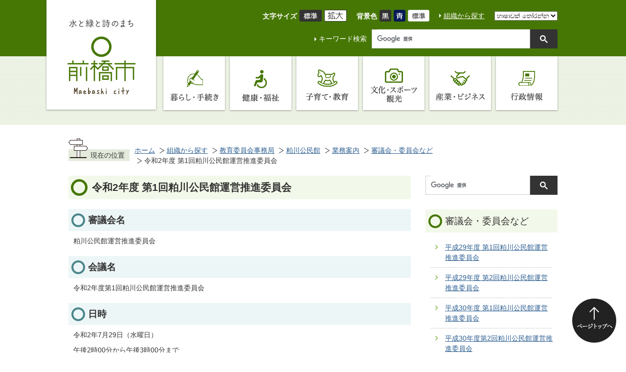

--- FILE ---
content_type: text/html
request_url: https://www.city.maebashi.gunma.jp/soshiki/kyoiku/kasukawakominkan/gyomu/1/25066.html
body_size: 48744
content:
<!DOCTYPE HTML>
<html lang="ja">
<head>
  <meta charset="utf-8">
                                                                              

        <meta name="keywords" content="">
<meta name="description" content="">    <meta property="og:title" content="令和2年度 第1回粕川公民館運営推進委員会|前橋市">
<meta property="og:type" content="article">
<meta property="og:url" content="https://www.city.maebashi.gunma.jp/soshiki/kyoiku/kasukawakominkan/gyomu/1/25066.html">
  <meta property="og:image" content="//www.city.maebashi.gunma.jp/theme/base/img_common/ogp_noimage.png" />
  <meta property="og:description" content="粕川公民館運営推進委員会" />  <meta name="viewport" content="width=768, user-scalable=yes" />      <meta name="nsls:timestamp" content="Thu, 30 Jul 2020 08:12:49 GMT">            <title>令和2年度 第1回粕川公民館運営推進委員会／前橋市</title>    <link rel="canonical" href="https://www.city.maebashi.gunma.jp/soshiki/kyoiku/kasukawakominkan/gyomu/1/25066.html">        
                          <link rel="icon" href="//www.city.maebashi.gunma.jp/favicon.ico">
        <link rel="apple-touch-icon" href="//www.city.maebashi.gunma.jp/smartphone.png">
                                                  <link href="//www.city.maebashi.gunma.jp/theme/base/css/sub.css" rel="stylesheet" type="text/css" class="sp-style">              

                                                        <!-- Google Tag Manager -->
<script>(function(w,d,s,l,i){w[l]=w[l]||[];w[l].push({'gtm.start':
new Date().getTime(),event:'gtm.js'});var f=d.getElementsByTagName(s)[0],
j=d.createElement(s),dl=l!='dataLayer'?'&l='+l:'';j.async=true;j.src=
'https://www.googletagmanager.com/gtm.js?id='+i+dl;f.parentNode.insertBefore(j,f);
})(window,document,'script','dataLayer','GTM-N8VNCPH');</script>
<!-- End Google Tag Manager -->
<script src="//www.city.maebashi.gunma.jp/theme/base/js/jquery.js"></script>
<script src="//www.city.maebashi.gunma.jp/theme/base/js/jquery_cookie.js"></script>
<script src="//www.city.maebashi.gunma.jp/theme/base/js/common_lib.js"></script>
<script src="//www.city.maebashi.gunma.jp/theme/base/js/jquery.easing.1.3.js"></script>
<script src="//www.city.maebashi.gunma.jp/theme/base/js/jquery.bxslider.js"></script>
<script src="//www.city.maebashi.gunma.jp/theme/base/js/jquery_dropmenu.js"></script>
<script src="//www.city.maebashi.gunma.jp/theme/base/js/mutual_switching/mutual_switching.js"></script>
<script src="//www.city.maebashi.gunma.jp/theme/base/js/common.js"></script>
<script src='//www.google.com/jsapi'></script>                  <script src="//www.city.maebashi.gunma.jp/theme/base/js/sub.js"></script>
          

      
  <!--[if lt IE 9]>
  <script src="//www.city.maebashi.gunma.jp/theme/base/js/html5shiv-printshiv.min.js"></script>
  <script src="//www.city.maebashi.gunma.jp/theme/base/js/css3-mediaqueries.js"></script>
  <![endif]-->

  <script>
    var cms_api_token="eyJ0eXAiOiJKV1QiLCJhbGciOiJIUzI1NiJ9.eyJjdXN0b21lcl9jb2RlIjoiMTgxMDk5Iiwic2VydmljZV9uYW1lIjoiU01BUlQgQ01TIn0.YXlEzwHu-jwOmHfseDuhSBPorS5ntw__rRagmuhb08Q";
    var cms_api_domain="lg-api.smart-lgov.jp";
    var cms_api_site="";
    var cms_app_version="";
    var cms_app_id="";
    var site_domain = "https://www.city.maebashi.gunma.jp";
    var theme_name = "base";
    var cms_recruit_no = "2";
    var cms_recruit_history_no = "7";
    var cms_recruit_search_item = '[]';
    var is_smartphone = false;  </script>

  
  


</head>
<body>
            
              
                
  
  
  <div id="wrapper" data-ver="2">
    <div id="wrapper-in">
      <div id="wrapper-in2">
        
                          <p id="smartphone" class="jqs-go-to-sp" style="display: none;">
  <a href="https://www.city.maebashi.gunma.jp/soshiki/kyoiku/kasukawakominkan/gyomu/1/25066.html" class="jqs-go-to-sp">
    <span class="wrap">
      <span class="txt">スマートフォン版を表示</span>
      <span class="ico"></span>
    </span>
  </a>
</p>        
        <div id="header-print">

          <header id="header" class="view-pc">
                          
<p class="to-container"><a href="#container">本文へ</a></p>

<div class="header-subnav-area">
  <div class="in">
        <p id="header-logo"><a href="https://www.city.maebashi.gunma.jp/index.html"><img src="//www.city.maebashi.gunma.jp/theme/base/img_common/pc_header_logo_v2.png" alt="水と緑と詩のまち 前橋市 Maebashi city"></a></p>
        <div class="header-utility">
      <div class="header-utility-top">
        <dl class="header-size" id="header-size">
          <dt class="title"><span>文字サイズ</span></dt>
          <dd class="item">
            <button class="scsize normal">
              <img src="//www.city.maebashi.gunma.jp/theme/base/img_common/headersize_normal_on.png" alt="標準（初期状態）" class="normal-on">
              <img src="//www.city.maebashi.gunma.jp/theme/base/img_common/headersize_normal_off.png" alt="標準に戻す" class="normal-off hide">
            </button>
          </dd>
          <dd class="item2">
            <button class="scsize up">
              <img src="//www.city.maebashi.gunma.jp/theme/base/img_common/headersize_big_off.png" alt="拡大する" class="big-off">
              <img src="//www.city.maebashi.gunma.jp/theme/base/img_common/headersize_big_on.png" alt="拡大（最大状態）" class="big-on hide">
            </button>
          </dd>
        </dl>
        <dl class="header-color" id="header-color">
          <dt class="title"><span>背景色</span></dt>
          <dd class="item"><a href="#" class="sccolor" data-bgcolor="color_black"><img src="//www.city.maebashi.gunma.jp/theme/base/img_common/headercolor_black.png" alt="背景色を黒色にする"></a></dd>
          <dd class="item2"><a href="#" class="sccolor" data-bgcolor="color_blue"><img src="//www.city.maebashi.gunma.jp/theme/base/img_common/headercolor_blue.png" alt="背景色を青色にする"></a></dd>
          <dd class="item3"><a href="#" class="sccolor" data-bgcolor="color_normal"><img src="//www.city.maebashi.gunma.jp/theme/base/img_common/headercolor_normal.png" alt="背景色を元に戻す"></a></dd>
        </dl>
        <p class="header-org"><a href="https://www.city.maebashi.gunma.jp/soshiki/index.html">組織から探す</a></p>
                  
<div class="header-lang" id="google_translate_element">
  <select name="lang" onChange="location.href=value;">
    <option value="#" lang="en">Select Language</option>
    <option value="//translate.google.com/translate?sl=ja&tl=id&u=https://www.city.maebashi.gunma.jp/soshiki/kyoiku/kasukawakominkan/gyomu/1/25066.html" lang="id">bahasa Indonesia</option>
    <option value="//translate.google.com/translate?sl=ja&tl=si&u=https://www.city.maebashi.gunma.jp/soshiki/kyoiku/kasukawakominkan/gyomu/1/25066.html" lang="si">සිංහල</option>
    <option value="//translate.google.com/translate?sl=ja&tl=ta&u=https://www.city.maebashi.gunma.jp/soshiki/kyoiku/kasukawakominkan/gyomu/1/25066.html" lang="ta">தமிழ்</option>
    <option value="//translate.google.com/translate?sl=ja&tl=es&u=https://www.city.maebashi.gunma.jp/soshiki/kyoiku/kasukawakominkan/gyomu/1/25066.html" lang="es">Español</option>
    <option value="//translate.google.com/translate?sl=ja&tl=tl&u=https://www.city.maebashi.gunma.jp/soshiki/kyoiku/kasukawakominkan/gyomu/1/25066.html" lang="tl">Tagalog</option>
    <option value="//translate.google.com/translate?sl=ja&tl=ne&u=https://www.city.maebashi.gunma.jp/soshiki/kyoiku/kasukawakominkan/gyomu/1/25066.html" lang="ne">नेपाली</option>
    <option value="//translate.google.com/translate?sl=ja&tl=vi&u=https://www.city.maebashi.gunma.jp/soshiki/kyoiku/kasukawakominkan/gyomu/1/25066.html" lang="vi">Tiếng Việt</option>
    <option value="//translate.google.com/translate?sl=ja&tl=pt&u=https://www.city.maebashi.gunma.jp/soshiki/kyoiku/kasukawakominkan/gyomu/1/25066.html" lang="pt">Português</option>
    <option value="//translate.google.com/translate?sl=ja&tl=en&u=https://www.city.maebashi.gunma.jp/soshiki/kyoiku/kasukawakominkan/gyomu/1/25066.html" lang="en">English</option>
    <option value="//translate.google.com/translate?sl=ja&tl=ko&u=https://www.city.maebashi.gunma.jp/soshiki/kyoiku/kasukawakominkan/gyomu/1/25066.html" lang="ko">한국</option>
    <option value="//translate.google.com/translate?sl=ja&tl=zh-CN&u=https://www.city.maebashi.gunma.jp/soshiki/kyoiku/kasukawakominkan/gyomu/1/25066.html" lang="zh-CN">中文（简体字）</option>
    <option value="//translate.google.com/translate?sl=ja&tl=zh-TW&u=https://www.city.maebashi.gunma.jp/soshiki/kyoiku/kasukawakominkan/gyomu/1/25066.html" lang="zh-TW">中文（繁体字）</option>
    <option value="//translate.google.com/translate?sl=ja&tl=fr&u=https://www.city.maebashi.gunma.jp/soshiki/kyoiku/kasukawakominkan/gyomu/1/25066.html" lang="fr">Français</option>
    <option value="//translate.google.com/translate?sl=ja&tl=uk&u=https://www.city.maebashi.gunma.jp/soshiki/kyoiku/kasukawakominkan/gyomu/1/25066.html" lang="uk">українська</option>
    <hr>
    <option translate="no" value="https://www.city.maebashi.gunma.jp/soshiki/kyoiku/kasukawakominkan/gyomu/1/25066.html">日本語</option>
  </select>
</div>              </div>
      <div class="header-utility-bottom">
        <dl class="header-search">
          <dt>キーワード検索</dt>
          <dd>
                          




                          
                
                  
                  
                                      <div class="gcse-searchbox-only" data-resultsurl="//www.city.maebashi.gunma.jp/result.html" data-enableAutoComplete="true"></div>
  
                              </dd>
        </dl>
      </div>
    </div>
  </div>
</div>                                      
<script>
$(function() {
  $('.headerNaviDynBlock').each(function() {
    var block = $(this);
    var list = block.find('.headerNaviDynList');
    block.css('display', 'none');

    var url = block.attr('url');
    if (!url) {
      url = block.attr('data-url');
      if (!url) {
        return;
      }
    }

    $.getJSON(url, function(json) {
      var templateOrig = block.find('.headerNaviPageTemplate');
      if (templateOrig.length == 0) {
        return;
      }
      var template = templateOrig.clone().removeClass('headerNaviPageTemplate').addClass('pageEntity').css('display', '');
      block.find('.pageEntity').remove();
      var count = 0;
      for (var j=0; j<json.length; j++) {
        var item = json[j];
        if (item.is_category_index && item.child_pages_count == 0) {
          continue;
        }
        var entity = template.clone();
        entity.find('.pageLink').attr('href', item.url).text(item.page_name);
        entity.find('.pageDescription').text(item.description);
        list.append(entity);
        count++;
      }
      if (count > 0) {
        block.css('display', '');
      }
      templateOrig.remove();
    });
  });
});
</script>

<nav id="header-nav">
  <div class="in">
    <ul class="list clearfix">
      <li class="nav1">
        <a class="title" href="https://www.city.maebashi.gunma.jp/kurashi_tetsuzuki/index.html"><span>暮らし・手続き</span></a>
                <div class="headerNaviDynBlock" data-url="//www.city.maebashi.gunma.jp/kurashi_tetsuzuki/index.tree.json">
          <div class="dropmenu">
            <ul class="list2 clearfix headerNaviDynList">
              <li class="headerNaviPageTemplate"><a class="pageLink"></a></li>
            </ul>
          </div>
        </div>
              </li>
      <li class="nav2">
        <a href="https://www.city.maebashi.gunma.jp/kenko_fukushi/index.html"><span>健康・福祉</span></a>
                <div class="headerNaviDynBlock" data-url="//www.city.maebashi.gunma.jp/kenko_fukushi/index.tree.json">
          <div class="dropmenu">
            <ul class="list2 clearfix headerNaviDynList">
              <li class="headerNaviPageTemplate"><a class="pageLink"></a></li>
            </ul>
          </div>
        </div>
              </li>
      <li class="nav3">
        <a href="https://www.city.maebashi.gunma.jp/kosodate_kyoiku/index.html"><span>子育て・教育</span></a>
                <div class="headerNaviDynBlock" data-url="//www.city.maebashi.gunma.jp/kosodate_kyoiku/index.tree.json">
          <div class="dropmenu">
            <ul class="list2 clearfix headerNaviDynList">
              <li class="headerNaviPageTemplate"><a class="pageLink"></a></li>
            </ul>
          </div>
        </div>
              </li>
      <li class="nav4">
        <a href="https://www.city.maebashi.gunma.jp/bunka_sports_kanko/index.html"><span>文化・スポーツ・観光</span></a>
                <div class="headerNaviDynBlock" data-url="//www.city.maebashi.gunma.jp/bunka_sports_kanko/index.tree.json">
          <div class="dropmenu">
            <ul class="list2 clearfix headerNaviDynList">
              <li class="headerNaviPageTemplate"><a class="pageLink"></a></li>
            </ul>
          </div>
        </div>
              </li>
      <li class="nav5">
        <a href="https://www.city.maebashi.gunma.jp/sangyo_business/index.html"><span>産業・ビジネス</span></a>
                <div class="headerNaviDynBlock" data-url="//www.city.maebashi.gunma.jp/sangyo_business/index.tree.json">
          <div class="dropmenu">
            <ul class="list2 clearfix headerNaviDynList">
              <li class="headerNaviPageTemplate"><a class="pageLink"></a></li>
            </ul>
          </div>
        </div>
              </li>
      <li class="nav6">
        <a href="https://www.city.maebashi.gunma.jp/gyosei/index.html"><span>行政情報</span></a>
                <div class="headerNaviDynBlock" data-url="//www.city.maebashi.gunma.jp/gyosei/index.tree.json">
          <div class="dropmenu">
            <ul class="list2 clearfix headerNaviDynList">
              <li class="headerNaviPageTemplate"><a class="pageLink"></a></li>
            </ul>
          </div>
        </div>
              </li>
    </ul>
  </div>
</nav>                      </header>

          <header id="sp-header" class="view-sp">
                          <div class="box clearfix">
  <p id="sp-header-logo"><a href="https://www.city.maebashi.gunma.jp/index.html"><img src="//www.city.maebashi.gunma.jp/theme/base/img_common/sp_header_logo.png" alt="水と緑と詩のまち 前橋市 Maebashi city"></a></p>
  <nav id="sp-header-nav" class="clearfix">
    <div class="menu-btn-area clearfix">
    <p class="menu-btn-menu"><a href="#"><img src="//www.city.maebashi.gunma.jp/theme/base/img_common/menu_btn_menu.png" alt="Menu"></a></p>
    </div>
  </nav>
</div>
<div class="modal-menu-bg"></div>
<div class="modal-menu">
  <div class="in">
            
<div class="header-lang" id="google_translate_element-sp">
  <select name="lang" onChange="location.href=value;">
    <option value="#" lang="en">Select Language</option>
    <option value="//translate.google.com/translate?sl=ja&tl=id&u=https://www.city.maebashi.gunma.jp/soshiki/kyoiku/kasukawakominkan/gyomu/1/25066.html" lang="id">bahasa Indonesia</option>
    <option value="//translate.google.com/translate?sl=ja&tl=si&u=https://www.city.maebashi.gunma.jp/soshiki/kyoiku/kasukawakominkan/gyomu/1/25066.html" lang="si">සිංහල</option>
    <option value="//translate.google.com/translate?sl=ja&tl=ta&u=https://www.city.maebashi.gunma.jp/soshiki/kyoiku/kasukawakominkan/gyomu/1/25066.html" lang="ta">தமிழ்</option>
    <option value="//translate.google.com/translate?sl=ja&tl=es&u=https://www.city.maebashi.gunma.jp/soshiki/kyoiku/kasukawakominkan/gyomu/1/25066.html" lang="es">Español</option>
    <option value="//translate.google.com/translate?sl=ja&tl=tl&u=https://www.city.maebashi.gunma.jp/soshiki/kyoiku/kasukawakominkan/gyomu/1/25066.html" lang="tl">Tagalog</option>
    <option value="//translate.google.com/translate?sl=ja&tl=ne&u=https://www.city.maebashi.gunma.jp/soshiki/kyoiku/kasukawakominkan/gyomu/1/25066.html" lang="ne">नेपाली</option>
    <option value="//translate.google.com/translate?sl=ja&tl=vi&u=https://www.city.maebashi.gunma.jp/soshiki/kyoiku/kasukawakominkan/gyomu/1/25066.html" lang="vi">Tiếng Việt</option>
    <option value="//translate.google.com/translate?sl=ja&tl=pt&u=https://www.city.maebashi.gunma.jp/soshiki/kyoiku/kasukawakominkan/gyomu/1/25066.html" lang="pt">Português</option>
    <option value="//translate.google.com/translate?sl=ja&tl=en&u=https://www.city.maebashi.gunma.jp/soshiki/kyoiku/kasukawakominkan/gyomu/1/25066.html" lang="en">English</option>
    <option value="//translate.google.com/translate?sl=ja&tl=ko&u=https://www.city.maebashi.gunma.jp/soshiki/kyoiku/kasukawakominkan/gyomu/1/25066.html" lang="ko">한국</option>
    <option value="//translate.google.com/translate?sl=ja&tl=zh-CN&u=https://www.city.maebashi.gunma.jp/soshiki/kyoiku/kasukawakominkan/gyomu/1/25066.html" lang="zh-CN">中文（简体字）</option>
    <option value="//translate.google.com/translate?sl=ja&tl=zh-TW&u=https://www.city.maebashi.gunma.jp/soshiki/kyoiku/kasukawakominkan/gyomu/1/25066.html" lang="zh-TW">中文（繁体字）</option>
    <option value="//translate.google.com/translate?sl=ja&tl=fr&u=https://www.city.maebashi.gunma.jp/soshiki/kyoiku/kasukawakominkan/gyomu/1/25066.html" lang="fr">Français</option>
    <option value="//translate.google.com/translate?sl=ja&tl=uk&u=https://www.city.maebashi.gunma.jp/soshiki/kyoiku/kasukawakominkan/gyomu/1/25066.html" lang="uk">українська</option>
    <hr>
    <option translate="no" value="https://www.city.maebashi.gunma.jp/soshiki/kyoiku/kasukawakominkan/gyomu/1/25066.html">日本語</option>
  </select>
</div>        <div class="modal-menu-search">
              




                          
                
                  
                  
                                      <div class="gcse-searchbox-only" data-resultsurl="//www.city.maebashi.gunma.jp/result.html" data-enableAutoComplete="true"></div>
  
                  </div>
    <ul class="list">
      <li class="nav1"><a class="title" href="https://www.city.maebashi.gunma.jp/kurashi_tetsuzuki/index.html"><img src="//www.city.maebashi.gunma.jp/theme/base/img_common/sp_header_nav01.png" alt="暮らし・手続き"></a></li>
      <li class="nav1"><a class="title" href="https://www.city.maebashi.gunma.jp/kenko_fukushi/index.html"><img src="//www.city.maebashi.gunma.jp/theme/base/img_common/sp_header_nav02.png" alt="健康・福祉"></a></li>
      <li class="nav1"><a class="title" href="https://www.city.maebashi.gunma.jp/kosodate_kyoiku/index.html"><img src="//www.city.maebashi.gunma.jp/theme/base/img_common/sp_header_nav03.png" alt="子育て・教育"></a></li>
      <li class="nav1"><a class="title" href="https://www.city.maebashi.gunma.jp/bunka_sports_kanko/index.html"><img src="//www.city.maebashi.gunma.jp/theme/base/img_common/sp_header_nav04.png" alt="文化・スポーツ 観光"></a></li>
      <li class="nav1"><a class="title" href="https://www.city.maebashi.gunma.jp/sangyo_business/index.html"><img src="//www.city.maebashi.gunma.jp/theme/base/img_common/sp_header_nav05.png" alt="産業・ビジネス"></a></li>
      <li class="nav1"><a class="title" href="https://www.city.maebashi.gunma.jp/gyosei/index.html"><img src="//www.city.maebashi.gunma.jp/theme/base/img_common/sp_header_nav06.png" alt="行政情報"></a></li>
    </ul>
    <ul class="link">
      <li class="jqs-go-to-pc"><a href="https://www.city.maebashi.gunma.jp/soshiki/kyoiku/kasukawakominkan/gyomu/1/25066.html" class="jqs-go-to-pc">PC版を表示</a></li>
      <li><a href="https://www.city.maebashi.gunma.jp/soshiki/index.html">組織から探す</a></li>
    </ul>
    <p class="modal-menu-close">
      <span><img src="//www.city.maebashi.gunma.jp/theme/base/img_common/modal_menu_close.png" alt="Close"></span>
    </p>
  </div>
</div>                      </header>

        </div>

        <dl id="pankuzu" class="clearfix view-pc">
          <dt class="title">現在の位置</dt>
          <dd class="in">
            

<ul class="list">
              <li><a href="https://www.city.maebashi.gunma.jp/index.html">ホーム</a></li>
                  <li class="icon"><a href="https://www.city.maebashi.gunma.jp/soshiki/index.html">組織から探す</a></li>
                  <li class="icon"><a href="https://www.city.maebashi.gunma.jp/soshiki/kyoiku/index.html">教育委員会事務局</a></li>
                  <li class="icon"><a href="https://www.city.maebashi.gunma.jp/soshiki/kyoiku/kasukawakominkan/index.html">粕川公民館</a></li>
                  <li class="icon"><a href="https://www.city.maebashi.gunma.jp/soshiki/kyoiku/kasukawakominkan/gyomu/index.html">業務案内</a></li>
                  <li class="icon"><a href="https://www.city.maebashi.gunma.jp/soshiki/kyoiku/kasukawakominkan/gyomu/1/index.html">審議会・委員会など</a></li>
            <li class="icon"><span>令和2年度 第1回粕川公民館運営推進委員会</span></li>
  </ul>
          </dd>
        </dl>

        <section id="container">
          <div id="container-in" class="clearfix">

            <article id="contents" role="main">

                                
      <h1 class="title"><span class="bg"><span class="bg2">令和2年度 第1回粕川公民館運営推進委員会</span></span></h1>
                  
              <div id="contents-in">      
        
        
                <div class="free-layout-area">
          <div><h2><span class="bg"><span class="bg2"><span class="bg3">審議会名</span></span></span></h2>
<div class="wysiwyg"><p>粕川公民館運営推進委員会</p></div>
<h2><span class="bg"><span class="bg2"><span class="bg3">会議名</span></span></span></h2>
<div class="wysiwyg"><p>令和2年度第1回粕川公民館運営推進委員会</p></div>
<h2><span class="bg"><span class="bg2"><span class="bg3">日時</span></span></span></h2>
<div class="wysiwyg"><p>令和2年7月29日（水曜日）</p>

<p>午後2時00分から午後3時00分まで</p></div>
<h2><span class="bg"><span class="bg2"><span class="bg3">場所</span></span></span></h2>
<div class="wysiwyg"><p>粕川公民館 多目的ホール</p></div>
<h2><span class="bg"><span class="bg2"><span class="bg3">出席者</span></span></span></h2>
<div class="wysiwyg"><p>田島孝一委員、坂本守明委員、宮田博委員、小林豊治委員、原与志美委員、大澤茂委員、田村シズ江委員、吉田百代子委員、金井幸光委員</p>

<h3>欠席者</h3>

<p>石橋信正委員</p>

<h3>事務局</h3>

<p>手嶋館長、坂本副主幹</p></div>
<h2><span class="bg"><span class="bg2"><span class="bg3">議題</span></span></span></h2>
<div class="wysiwyg"><ol>
	<li>粕川公民館の概要</li>
	<li>令和2年度粕川公民館の基本的事項について</li>
	<li>令和2年度粕川公民館事業計画について</li>
	<li>コミュニティデザインについて</li>
	<li>意見交換</li>
</ol></div>
<h2><span class="bg"><span class="bg2"><span class="bg3">会議の内容</span></span></span></h2>
<div class="wysiwyg"><p>館長あいさつ後、第1回委員会議に入る。<br />
まず、公民館運営推進委員会関係法令の説明を行い、続いて委員の委嘱を行った。その後委員の自己紹介及び公民館職員の紹介を行った。<br />
続いて、委員長及び副委員長の選出を行い、委員長に小林豊治氏、副委員長に田島孝一氏が選出された。小林委員長あいさつの後、委員長の進行により次第に沿い議事に入る。</p>

<h3>1 粕川公民館の概要について</h3>

<h4>（事務局）</h4>

<p>今年度から自主避難所は粕川支所になった。避難所の運営は支所と公民館の職員で協力して行うことになった。</p>

<p>令和元年度の利用者数は、粕川公民館及び膳集会所が前年度に比べて減少、込皆戸集会所が増加している。減少の要因としては、新型コロナウイルス流行の影響で活動を控える団体があったり、各団体の人数が減ったりしたことがあると考えられる。</p>

<h3>2 令和2年度粕川公民館運営の基本的事項及び事業計画について</h3>

<h4>（事務局）</h4>

<p>公民館の基本的事項及び事業計画・概要について説明。公民館事業は、新型コロナウイルス感染防止のため、例年どおりの事業の実施が困難な状況にある。そういった中、新しい発想、創意工夫をすることが大切になる。具体的にはインターネットを活用した動画やオンライン会議といった新たな形の講座を研究し、一部実施している。</p>

<h3>3 粕川地区のコミュニティデザインについて</h3>

<h4>（事務局）</h4>

<p>地域資源や地域課題を洗い出し、持続可能な地域にしていくために公民館にできる取り組みを作った。具体的には、手をつなぐ支援、知の循環、郷土愛の醸成、人権教育の推進、スポーツ・文化活動の推進・支援、地域づくり活動の支援を重点として取り組んでいく。</p>

<h3>4 意見交換</h3>

<h4>（大澤委員）</h4>

<p>粕川公民館は非常に使いやすいし、住民のことを考えてくれている。ありがたいと思う。</p>

<h4>（小林委員長）</h4>

<p>ここ1年くらいかなり開けてきたと感じる。皆さんが気楽に使えると良いと思う。</p>

<p>県道から公民館に繋がる道も広くなるようなので、入りやすくなると思う。</p>

<p>公民館の駐車場のラインが薄くなってきて、高齢者が使いにくい場面があるので、引き直すよう要望している。併せて隣保館との連絡通路も整備するようである。</p>

<p>粕川のトリムコースの照明については、県は設置することができないそうで、現状のフェンスに取り付けられるか自治会連合会で協議いただければと思う。</p>

<h3>5 その他</h3>

<h4>（事務局）</h4>

<p>新型コロナウイルス感染防止のため、利用者のガイドラインを作成している。各部屋の定員が通常の2分の1程度になるなど、ご不便をおかけするがご理解いただきたい。</p>

<p>次回の会議は3月を予定している。日程案ができたら調整させていただく。</p>

<h4>（小林委員長）</h4>

<p>他に意見等がないことを確認し、会議を閉会する。</p></div>
</div>
        </div>
        
        


            
              
                                                                  <!-- 「お問い合わせ先」 -->
                                                        
      <div class="toiawase">
      <div class="toiawase-in">
        <h2 class="title"><span class="bg"><span class="bg2">この記事に関する<br class="view-pc" />お問い合わせ先</span></span></h2>
        <div class="in">
          <div class="name"><p><a href="https://www.city.maebashi.gunma.jp/soshiki/kyoiku/kasukawakominkan/index.html">教育委員会事務局 生涯学習課 粕川公民館</a><br><br>電話：<a class="tel" href="tel:0272853311" data-cke-saved-href="tel:0272853311">027-285-3311</a><br>〒371‐0217 群馬県前橋市粕川町西田面194-4<br><a class="mail" href="https://www.city.maebashi.gunma.jp/cgi-bin/inquiry.php/100?page_no=25066">お問い合わせはこちらから</a><br></p></div>
        </div>
      </div>
    </div>
                    
                     <!-- pdfダウンロード -->

                  
  


                  
                
                <div id="social-update-area">
                                                <div id="social">
        <div class="clearfix in">

          <script>
            $(document).ready(function () {
              $('.fb-like').attr('data-href', location.href);
              $('.fb-share-button').attr('data-href', location.href);
            });
          </script>

          <!-- Twitter -->
          <script>!function(d,s,id){var js,fjs=d.getElementsByTagName(s)[0],p=/^http:/.test(d.location)?'http':'https';if(!d.getElementById(id)){js=d.createElement(s);js.id=id;js.src=p+'://platform.twitter.com/widgets.js';fjs.parentNode.insertBefore(js,fjs);}}(document, 'script', 'twitter-wjs');</script>

          <!-- FaceBook -->
          <div id="fb-root"></div>
          <script>
            (function(d, s, id) {
              var js, fjs = d.getElementsByTagName(s)[0];
              if (d.getElementById(id)) return;
              js = d.createElement(s); js.id = id;
              js.src = "//connect.facebook.net/ja_JP/sdk.js#xfbml=1&version=v2.8";
              fjs.parentNode.insertBefore(js, fjs);
            } (document, 'script', 'facebook-jssdk'));
          </script>

          <ul id="sns-list" class="list">
                        <li><div class="fb-like" data-href="" data-layout="button" data-action="like" data-size="small" data-show-faces="true" data-share="true"></div></li>
                                                            <li><div><a href="https://twitter.com/share" class="twitter-share-button">Tweet</a></div></li>
            <li class="view-sp">
              <span>
                <script src="//media.line.me/js/line-button.js?v=20140411" ></script>
                <script>
                  new media_line_me.LineButton({"pc":true,"lang":"ja","type":"a"});
                </script>
              </span>
            </li>
          </ul>

        </div>
      </div>
                                          

  
                
            
            
                     
        <p class="update">更新日：2020年07月30日</p>

  
                </div>

              <!-- //#contents-in  -->
              </div>
            <!-- //#contents  -->
            </article>

                                                                                                        
              
                <nav id="side-nav">

  <div class="side-nav-search">
          




                          
                
                  
                  
                                      <div class="gcse-searchbox-only" data-resultsurl="//www.city.maebashi.gunma.jp/result.html" data-enableAutoComplete="true"></div>
  
              </div>

        <section class="side-nav-list">
            
    <script>
  function cmsDynDateFormat(date, format) {
    var jpWeek = ['日', '月', '火', '水', '木', '金', '土'];
    return format.replace('%Y', date.getFullYear()).replace('%m', ('0' + (date.getMonth() + 1)).slice(-2)).replace('%d', ('0' + date.getDate()).slice(-2)).replace('%a', jpWeek[date.getDay()])
        .replace('%H', ('0' + date.getHours()).slice(-2)).replace('%M', ('0' + date.getMinutes()).slice(-2)).replace('%S', ('0' + date.getSeconds()).slice(-2));
  }
  function cmsDynExecuteGetPageList() {
    var outerBlocks = $('.pageListDynBlock');
    outerBlocks.each(function() {
      var block = $(this);
      block.find('.pageListExists').css('display', 'none');
      block.find('.pageListNotExists').css('display', 'none');

      var url = block.attr('data-url');

      var cond = {};

      cond.limit = parseInt(block.attr('data-limit'));
      cond.showIndex = parseInt(block.attr('data-show-index'));
      cond.showMobile = parseInt(block.attr('data-show-mobile'));
      dateBegin = block.attr('data-date-begin');
      dateSpan = block.attr('data-date-span');

      cond.curPageNo = block.attr('data-current-page-no');
      cond.dirClass = block.attr('data-dir-class');
      cond.pageClass = block.attr('data-page-class');

      cond.timeBegin = 0;
      if (dateBegin) {
        cond.timeBegin = new Date(dateBegin);
      } else if (dateSpan) {
        cond.timeBegin = Date.now() - dateSpan * 86400000;
      }
      var recentSpan = block.attr('data-recent-span');
      cond.recentBegin = 0;
      if (recentSpan) {
        cond.recentBegin = Date.now() - recentSpan * 86400000;
      }
      cond.dateFormat = block.attr('data-date-format');
      if (!cond.dateFormat) {
        cond.dateFormat = '%Y/%m/%d %H:%M:%S';
      }
      cond.joinGrue = block.attr('data-join-grue');
      if (!cond.joinGrue) {
        cond.joinGrue = ' , ';
      }
      cond.eventDateFormat = block.attr('data-event-date-format');
      if (!cond.eventDateFormat) {
        cond.eventDateFormat = cond.dateFormat;
      }
      cond.eventType = block.attr('data-event-type');
      cond.eventField = block.attr('data-event-field');
      cond.eventArea = block.attr('data-event-area');
      eventDateSpan = block.attr('data-event-date-span');
      cond.eventTimeEnd = 0;
      if (eventDateSpan) {
        cond.eventTimeEnd = Date.now() + eventDateSpan * 86400000;
      }

      // タグ
      cond.tagDisplay = block.attr('data-show-tags');
      cond.tagPosition = block.attr('data-tags-position');
      cond.tagFilterTargets = block.attr('data-tag-filter-targets');

      $.getJSON(url, function(json) {
        cmsDynApplyPageListJson(block, json, cond);
      }).fail(function(jqxhr, textStatus, error) {
        block.css('display', 'none');
      });
    });
  }
  function cmsDynApplyPageListJson(block, json, cond) {
    var now = Date.now();
    var list = block.find('.pageListBlock');
    var template = list.find('.pageEntity:first').clone();
    list.find('.pageEntity').remove();

    var count = 0;

    for (var i = 0; i < json.length; i++) {
      var item = json[i];
      var itemDate = new Date(item.publish_datetime);

      if (!cond.showIndex && item.is_category_index) {
        continue;
      }
      if (!cond.showMobile && item.is_keitai_page) {
        continue;
      }
      if (cond.timeBegin && itemDate.getTime() < cond.timeBegin) {
        continue;
      }

      // タグによる絞込み
      if ('tag' in item && item.tag && cond.tagFilterTargets != null) {
        var filteringNos = (!isNaN(cond.tagFilterTargets)) ? [cond.tagFilterTargets] : cond.tagFilterTargets.split(/,|\s/);
        var isTarget = false;
        item.tag.forEach(function(tagItem, idx) {
          if (filteringNos.indexOf(tagItem.tag_no + "") >= 0) {
            isTarget = true;
          }
        });
        if (!isTarget) {
          continue;
        }
      }

      var entity = template.clone();
      if ('event' in item && item['event']) {
        var pageEvent = item['event'];
        if (cond.eventType && cond.eventType != pageEvent.event_type_name) {
          continue;
        }
        if (cond.eventField && $.inArray(cond.eventField, pageEvent.event_fields) < 0) {
          continue;
        }
        if (cond.eventArea && $.inArray(cond.eventArea, pageEvent.event_area) < 0) {
          continue;
        }

        var eventDateString = '';
        if (cond.eventTimeEnd) {
          if (pageEvent.event_date_type_id == 0) {
            var startDatetime = pageEvent.event_start_datetime ? new Date(pageEvent.event_start_datetime) : false;
            var endDatetime = pageEvent.event_end_datetime ? new Date(pageEvent.event_end_datetime) : false;
            if (startDatetime && endDatetime) {
              if (startDatetime.getTime() > cond.eventTimeEnd || endDatetime.getTime() <= now) {
                continue;
              }
              eventDateString = cmsDynDateFormat(startDatetime, cond.eventDateFormat) + '～' + cmsDynDateFormat(endDatetime, cond.eventDateFormat);
            } else if (startDatetime) {
              if (startDatetime.getTime() > cond.eventTimeEnd) {
                continue;
              }
            } else {
              if (endDatetime.getTime() <= now) {
                continue;
              }
              eventDateString = '～' + cmsDynDateFormat(endDatetime, cond.eventDateFormat);
            }
          } else if (pageEvent.event_date_type_id == 1) {
            var filteredDates = $.grep(pageEvent.event_dates, function(value, index) {
              var eventTime1 = new Date(value[0]+'T00:00:00+09:00').getTime();
              var eventTime2 = new Date(value[1]+'T23:59:59+09:00').getTime();
              return (eventTime1 <= cond.eventTimeEnd && eventTime2 >= now);
            });
            if (filteredDates.length == 0) {
              continue;
            }
          }
        }
        if (pageEvent.event_place) {
          entity.find('.pageEventPlaceExists').css('display', '');
          entity.find('.pageEventPlace').text(pageEvent.event_place);
        } else {
          entity.find('.pageEventPlaceExists').css('display', 'none');
          entity.find('.pageEventPlace').text('');
        }
        if (pageEvent.event_date_supplement) {
          entity.find('.pageEventDateExists').css('display', '');
          entity.find('.pageEventDate').text(pageEvent.event_date_supplement);
        } else if (eventDateString.length > 0) {
          entity.find('.pageEventDateExists').css('display', '');
          entity.find('.pageEventDate').text(eventDateString);
        } else {
          entity.find('.pageEventDateExists').css('display', 'none');
          entity.find('.pageEventDate').text('');
        }

        if (pageEvent.event_type_name) {
          entity.find('.pageEventTypeExists').css('display', '');
          entity.find('.pageEventType').text(pageEvent.event_type_name);
        } else {
          entity.find('.pageEventTypeExists').css('display', 'none');
          entity.find('.pageEventType').text('');
        }
        if (pageEvent.event_fields && pageEvent.event_fields.length > 0) {
          entity.find('.pageEventFieldsExists').css('display', '');
          entity.find('.pageEventFields').text(pageEvent.event_fields.join(cond.joinGrue));
        } else {
          entity.find('.pageEventFieldsExists').css('display', 'none');
          entity.find('.pageEventFields').text('');
        }
        if (pageEvent.event_area && pageEvent.event_area.length > 0) {
          entity.find('.pageEventAreaExists').css('display', '');
          entity.find('.pageEventArea').text(pageEvent.event_area.join(cond.joinGrue));
        } else {
          entity.find('.pageEventAreaExists').css('display', 'none');
          entity.find('.pageEventArea').text('');
        }
        entity.find('.pageEventExists').css('display', '');
      } else {
        entity.find('.pageEventExists').css('display', 'none');
      }

      entity.find('.pageDate').each(function() {
        var dateString = cmsDynDateFormat(itemDate, cond.dateFormat);
        $(this).text(dateString);
      });
      var pageLink = entity.find('a.pageLink');
      if (cond.curPageNo == item.page_no) {
        pageLink.removeAttr('href').removeAttr('page_no').css('display', 'none');
        pageLink.parent().append('<span class="pageNoLink">' + item.page_name + '</span>');
      } else {
        pageLink.attr('page_no', item.page_no).attr('href', item.url).text(item.page_name);
        pageLink.find('.pageNoLink').remove();
      }

      entity.find('.pageDescription').text(item.description);

      if ('thumbnail_image' in item && item.thumbnail_image) {
        entity.find('.pageThumbnail').append($('<img>', {src: item.thumbnail_image, alt: ""}));
      } else {
        entity.find('.pageThumbnail').remove();
      }

      if (cond.recentBegin && itemDate.getTime() >= cond.recentBegin) {
        entity.find('.pageRecent').css('display', '');
      } else {
        entity.find('.pageRecent').css('display', 'none');
      }

      // タグ付与
      if ('tag' in item && item.tag) {
        if (item.tag.length > 0) {
          var DEFINE_CLASS_NAME_WHEN_TAG_TYPE_IMAGE = 'tag-type-image';
          var DEFINE_CLASS_NAME_WHEN_TAG_TYPE_TEXT = 'tag-type-text';
          var DEFINE_CLASS_NAME_WHEN_TAG_POSITION_BEFORE = 'tag-pos-before';
          var DEFINE_CLASS_NAME_WHEN_TAG_POSITION_AFTER = 'tag-pos-after';
          var DEFINE_CLASS_NAME_TAG_BLOCK = 'tags';
          var DEFINE_CLASS_NAME_TAG = 'tag';
          var DEFINE_CLASS_NAME_TAG_INNER = 'tag-bg';

          // タグの表示位置を判定
          var tagPositionClassName = (cond.tagPosition == 1) ? DEFINE_CLASS_NAME_WHEN_TAG_POSITION_BEFORE : DEFINE_CLASS_NAME_WHEN_TAG_POSITION_AFTER;

          // タグ出力の外枠を生成
          var tagListWrapperHtml = $('<span>', {
            class: [DEFINE_CLASS_NAME_TAG_BLOCK, tagPositionClassName].join(' ')
          });

          item.tag.forEach(function(tagItem, idx) {
            // タグの中身を設定
            var tagBody;
            if (tagItem.image_file_name != null && tagItem.image_file_name != "") {
              // 画像
              tagBody = $('<span>', {
                class: DEFINE_CLASS_NAME_TAG + tagItem.tag_no,
              }).append($('<img>', {
                class: [DEFINE_CLASS_NAME_TAG_INNER, DEFINE_CLASS_NAME_WHEN_TAG_TYPE_IMAGE].join(' '),
                src: tagItem.image_url,
                alt: tagItem.tag_name
              }));
            } else {
              // テキスト
              tagBody = $('<span>', {
                class: DEFINE_CLASS_NAME_TAG + tagItem.tag_no,
              }).append($('<span>', {
                class: [DEFINE_CLASS_NAME_TAG_INNER, DEFINE_CLASS_NAME_WHEN_TAG_TYPE_TEXT].join(' '),
                text: tagItem.tag_name
              }));
            }
            tagListWrapperHtml.append(tagBody);
          });

          // 出力
          if (cond.tagDisplay == 1) {
            if (tagPositionClassName === DEFINE_CLASS_NAME_WHEN_TAG_POSITION_BEFORE) {
              entity.find('a.pageLink').before(tagListWrapperHtml);
            } else {
              entity.find('a.pageLink').after(tagListWrapperHtml);
            }
          }
        }
      }

      var removeClasses = [];
      var appendClasses = [];
      if (item.is_category_index) {
        appendClasses = cond.dirClass ? cond.dirClass.split(' ') : [];
        removeClasses = cond.pageClass ? cond.pageClass.split(' ') : [];
      } else {
        removeClasses = cond.dirClass ? cond.dirClass.split(' ') : [];
        appendClasses = cond.pageClass ? cond.pageClass.split(' ') : [];
      }
      $.each(removeClasses, function(idx, val){
        entity.removeClass(val);
      });
      $.each(appendClasses, function(idx, val){
        entity.addClass(val);
      });

      entity.css('display', '');
      list.append(entity);
      count++;
      if (cond.limit && count >= cond.limit) {
        break;
      }
    }
    if (count) {
      block.css('display', '');
      block.find('.pageListExists').css('display', '');
      block.find('.pageListNotExists').css('display', 'none');
    } else {
      block.css('display', '');
      block.find('.pageListExists').css('display', 'none');
      block.find('.pageListNotExists').css('display', '');
    }
  };
</script>

<script>
$(function() {
  cmsDynExecuteGetPageList();
});
</script>


    
  <div class="pageListDynBlock" data-url="//www.city.maebashi.gunma.jp/soshiki/kyoiku/kasukawakominkan/gyomu/1/index.tree.json"
   data-show-shortcut="1" data-show-index="1"
   data-current-page-no="25066">
    <dl class="pageListExists">
      <dt class="title">
        <span class="bg"><span class="bg2"><a href="//www.city.maebashi.gunma.jp/soshiki/kyoiku/kasukawakominkan/gyomu/1/index.html">審議会・委員会など</a></span></span>
      </dt>
      <dd class="in">
        <ul class="list clearfix pageListBlock">
          <li class="pageEntity" style="display:none;">
            <a class="pageLink"></a>
          </li>
        </ul>
      </dd>
    </dl>
  </div>
    </section>
  
       
  
</nav>                  
          <!-- //#container-in  -->
          </div>
        <!-- //#container  -->
        </section>

                  <section class="kokoku-area adBannerDynBlock" data-url="//www.city.maebashi.gunma.jp/banner/index.tree.json">
  <h2 class="title">有料広告欄</h2>
  <div class="in">
    <ul class="list adBannerDynList">
      <li class="adBannerPageTemplate"><a class="pageLink pageThumb"></a></li>
    </ul>
    <p><a href="https://www.city.maebashi.gunma.jp/soshiki/seisaku/kohobrand/gyomu/6/3363.html">広告について</a></p>
  </div>
</section>        
                  <div id="footer-print">
  <footer id="footer">
    <p id="season">
      <img src="//www.city.maebashi.gunma.jp/theme/base/img_common/footer_img_winter.png" alt="" class="img-winter">
      <img src="//www.city.maebashi.gunma.jp/theme/base/img_common/footer_img_spring.png" alt="" class="img-spring">
      <img src="//www.city.maebashi.gunma.jp/theme/base/img_common/footer_img_summer.png" alt="" class="img-summer">
      <img src="//www.city.maebashi.gunma.jp/theme/base/img_common/fotter_img_autumn.png" alt="" class="img-autumn">
    </p>
    <div class="in">
      <div class="box">
        <p id="pagetop">
          <a href="#wrapper" class="scroll">
            <img src="//www.city.maebashi.gunma.jp/theme/base/img_common/pc_footer_pagetop.png" alt="" class="view-pc">
            <img src="//www.city.maebashi.gunma.jp/theme/base/img_common/sp_footer_pagetop.png" alt="" class="view-sp">
            <span class="visually-hidden">ページトップへ</span>
          </a>
        </p>
        <div id="footer-nav">
          <ul>
            <li><a href="https://www.city.maebashi.gunma.jp/site/14135.html">ホームページについて</a></li>
            <li><a href="https://www.city.maebashi.gunma.jp/site/15848.html">リンク</a></li>
            <li><a href="https://www.city.maebashi.gunma.jp/site/14135.html">著作権</a></li>
            <li class="sp-nl"><a href="https://www.city.maebashi.gunma.jp/site/14135.html">免責事項</a></li>
            <li><a href="https://www.city.maebashi.gunma.jp/site/14134.html">プライバシーポリシー</a></li>
          </ul>
        </div>
        <dl id="footer-info">
          <dt>
            <img src="//www.city.maebashi.gunma.jp/theme/base/img_common/pc_footer_logo.png" alt="" class="view-pc">
            <img src="//www.city.maebashi.gunma.jp/theme/base/img_common/sp_footer_logo.png" alt="" class="view-sp">
            <span class="visually-hidden">前橋市 Maebashi city</span>
          </dt>
          <dd>〒371-8601 群馬県前橋市<br class="br-sp">大手町二丁目12番1号<br>
            受付時間：平日 午前9時から午後5時（一部を除く）<br>
            電話（代表） 027-224-1111 ファクス 027-224-3003</dd>
          <dd>
            <ul>
              <li>
                <a href="https://www.city.maebashi.gunma.jp/soshiki/15849.html">
                  <img src="//www.city.maebashi.gunma.jp/theme/base/img_common/pc_footer_renraku.png" alt="" class="view-pc">
                  <img src="//www.city.maebashi.gunma.jp/theme/base/img_common/sp_footer_renraku.png" alt="" class="view-sp">
                  <span class="visually-hidden">各課への連絡先一覧</span>
                </a>
              </li>
              <li>
                <a href="https://www.city.maebashi.gunma.jp/gyosei/8/2/13384.html">
                  <img src="//www.city.maebashi.gunma.jp/theme/base/img_common/pc_footer_access.png" alt="" class="view-pc">
                  <img src="//www.city.maebashi.gunma.jp/theme/base/img_common/sp_footer_access.png" alt="" class="view-sp">
                  <span class="visually-hidden">市役所へのアクセス</span>
                </a>
              </li>
            </ul>
          </dd>
        </dl>
      </div>
      <p class="copyright" lang="en">&copy; 2018 City of Maebashi</p>
    </div>
  </footer>
</div>
        
      <!-- //#wrapper-in2  -->
      </div>
    <!-- //#wrapper-in  -->
    </div>
  <!-- //#wrapper  -->
  </div>

    <script src="//www.city.maebashi.gunma.jp/theme/base/js/external.js"></script>
  <script src="https://translate.google.com/translate_a/element.js?cb=googleTranslateElementInit"></script>
  <script type="text/javascript">
    (function() {
     var da = document.createElement('script');
     da.type = 'text/javascript'; da.async = true;
     if ('https:' == document.location.protocol) {
     da.src =  'https://rsv.dga.jp/s/maebashi/search_tool_n3.js';
     } else {
     da.src =  'http://cache.dga.jp/s/maebashi/search_tool_n3.js';
     }
     var sc  = document.getElementsByTagName('script')[0];
     sc.parentNode.insertBefore(da, sc);
     })();
  </script>
        </body>
</html>